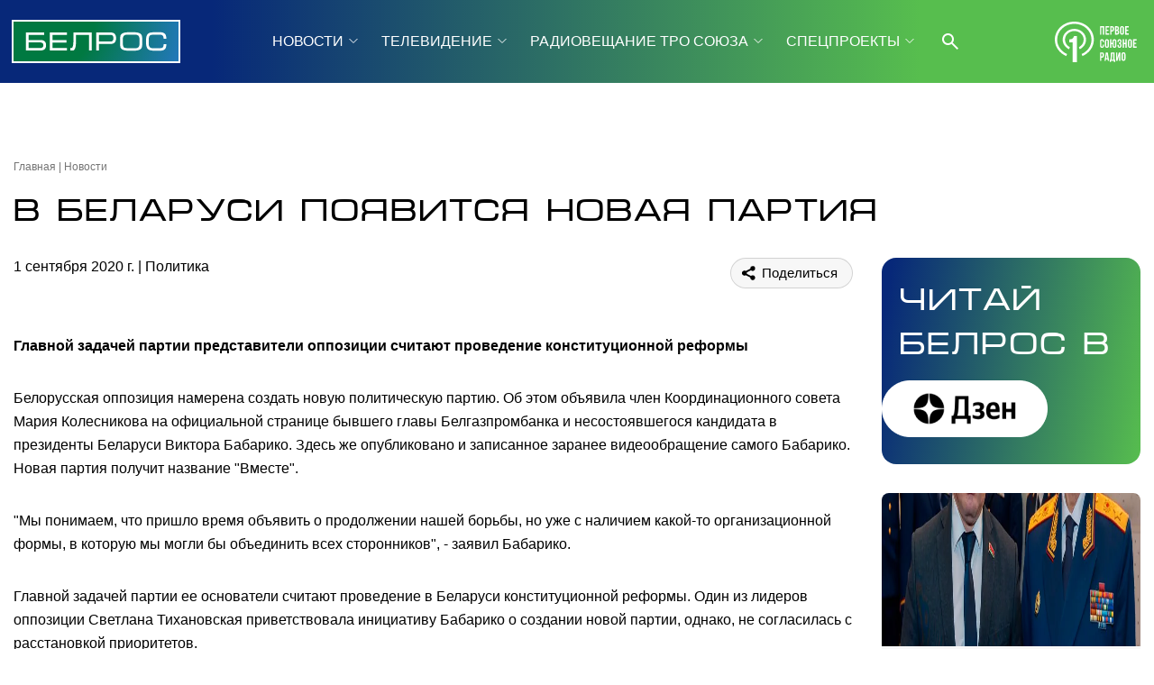

--- FILE ---
content_type: text/html; charset=UTF-8
request_url: https://belros.tv/news/politika/v-belarusi-poyavitsya-novaya-partiya/
body_size: 10289
content:

<!DOCTYPE html>
<html lang="ru">
    <head>
        <link rel="icon" href="/local/templates/2024/favicon.ico" type="image/x-icon">
    
        <meta charset="UTF-8" />
        <meta http-equiv="X-UA-Compatible" content="IE=edge">
        <meta name="viewport" content="width=device-width">
        <link rel="stylesheet" href="/local/templates/2024/css/animate.css" type="text/css" />
        <link rel="stylesheet" href="/local/templates/2024/css/owl.carousel.css" type="text/css" />
        <link rel="stylesheet" href="/local/templates/2024/css/main.css?1.56" type="text/css" />

        <script src="/local/templates/2024/js/jquery.min.js"></script>
        <script src="/local/templates/2024/js/jquery-ui.js"></script> <!-- Календарь datepicker-->
        <script src="/local/templates/2024/js/owl.carousel.min.js"></script>
        <script src="/local/templates/2024/js/main.js?1.55"></script>

        <link rel="preconnect" href="https://fonts.googleapis.com">
        <link rel="preconnect" href="https://fonts.gstatic.com" crossorigin>
        <link rel="preconnect" href="https://fonts.googleapis.com/css2?family=Noto+Sans:ital,wght@0,100..900;1,100..900&display=swap" rel="stylesheet">

        <link href="https://vjs.zencdn.net/8.16.1/video-js.css" rel="stylesheet" />

        <meta http-equiv="Content-Type" content="text/html; charset=UTF-8" />
<script>if(!window.BX)window.BX={};if(!window.BX.message)window.BX.message=function(mess){if(typeof mess==='object'){for(let i in mess) {BX.message[i]=mess[i];} return true;}};</script>
<script>(window.BX||top.BX).message({"JS_CORE_LOADING":"Загрузка...","JS_CORE_NO_DATA":"- Нет данных -","JS_CORE_WINDOW_CLOSE":"Закрыть","JS_CORE_WINDOW_EXPAND":"Развернуть","JS_CORE_WINDOW_NARROW":"Свернуть в окно","JS_CORE_WINDOW_SAVE":"Сохранить","JS_CORE_WINDOW_CANCEL":"Отменить","JS_CORE_WINDOW_CONTINUE":"Продолжить","JS_CORE_H":"ч","JS_CORE_M":"м","JS_CORE_S":"с","JSADM_AI_HIDE_EXTRA":"Скрыть лишние","JSADM_AI_ALL_NOTIF":"Показать все","JSADM_AUTH_REQ":"Требуется авторизация!","JS_CORE_WINDOW_AUTH":"Войти","JS_CORE_IMAGE_FULL":"Полный размер"});</script>

<script src="/bitrix/js/main/core/core.min.js?1745998476225353"></script>

<script>BX.Runtime.registerExtension({"name":"main.core","namespace":"BX","loaded":true});</script>
<script>BX.setJSList(["\/bitrix\/js\/main\/core\/core_ajax.js","\/bitrix\/js\/main\/core\/core_promise.js","\/bitrix\/js\/main\/polyfill\/promise\/js\/promise.js","\/bitrix\/js\/main\/loadext\/loadext.js","\/bitrix\/js\/main\/loadext\/extension.js","\/bitrix\/js\/main\/polyfill\/promise\/js\/promise.js","\/bitrix\/js\/main\/polyfill\/find\/js\/find.js","\/bitrix\/js\/main\/polyfill\/includes\/js\/includes.js","\/bitrix\/js\/main\/polyfill\/matches\/js\/matches.js","\/bitrix\/js\/ui\/polyfill\/closest\/js\/closest.js","\/bitrix\/js\/main\/polyfill\/fill\/main.polyfill.fill.js","\/bitrix\/js\/main\/polyfill\/find\/js\/find.js","\/bitrix\/js\/main\/polyfill\/matches\/js\/matches.js","\/bitrix\/js\/main\/polyfill\/core\/dist\/polyfill.bundle.js","\/bitrix\/js\/main\/core\/core.js","\/bitrix\/js\/main\/polyfill\/intersectionobserver\/js\/intersectionobserver.js","\/bitrix\/js\/main\/lazyload\/dist\/lazyload.bundle.js","\/bitrix\/js\/main\/polyfill\/core\/dist\/polyfill.bundle.js","\/bitrix\/js\/main\/parambag\/dist\/parambag.bundle.js"]);
</script>
<script>BX.Runtime.registerExtension({"name":"pull.protobuf","namespace":"BX","loaded":true});</script>
<script>BX.Runtime.registerExtension({"name":"rest.client","namespace":"window","loaded":true});</script>
<script>(window.BX||top.BX).message({"pull_server_enabled":"N","pull_config_timestamp":0,"shared_worker_allowed":"Y","pull_guest_mode":"N","pull_guest_user_id":0,"pull_worker_mtime":1745998525});(window.BX||top.BX).message({"PULL_OLD_REVISION":"Для продолжения корректной работы с сайтом необходимо перезагрузить страницу."});</script>
<script>BX.Runtime.registerExtension({"name":"pull.client","namespace":"BX","loaded":true});</script>
<script>BX.Runtime.registerExtension({"name":"pull","namespace":"window","loaded":true});</script>
<script>(window.BX||top.BX).message({"LANGUAGE_ID":"ru","FORMAT_DATE":"DD.MM.YYYY","FORMAT_DATETIME":"DD.MM.YYYY HH:MI:SS","COOKIE_PREFIX":"BITRIX_SM","SERVER_TZ_OFFSET":"10800","UTF_MODE":"Y","SITE_ID":"s1","SITE_DIR":"\/","USER_ID":"","SERVER_TIME":1768651416,"USER_TZ_OFFSET":0,"USER_TZ_AUTO":"Y","bitrix_sessid":"3fdd95a8aa211a16fad7ffc79cf65ac5"});</script>


<script src="/bitrix/js/pull/protobuf/protobuf.min.js?166711792676433"></script>
<script src="/bitrix/js/pull/protobuf/model.min.js?166711792614190"></script>
<script src="/bitrix/js/rest/client/rest.client.min.js?16671179789240"></script>
<script src="/bitrix/js/pull/client/pull.client.min.js?174599852549849"></script>
<script>
					(function () {
						"use strict";

						var counter = function ()
						{
							var cookie = (function (name) {
								var parts = ("; " + document.cookie).split("; " + name + "=");
								if (parts.length == 2) {
									try {return JSON.parse(decodeURIComponent(parts.pop().split(";").shift()));}
									catch (e) {}
								}
							})("BITRIX_CONVERSION_CONTEXT_s1");

							if (cookie && cookie.EXPIRE >= BX.message("SERVER_TIME"))
								return;

							var request = new XMLHttpRequest();
							request.open("POST", "/bitrix/tools/conversion/ajax_counter.php", true);
							request.setRequestHeader("Content-type", "application/x-www-form-urlencoded");
							request.send(
								"SITE_ID="+encodeURIComponent("s1")+
								"&sessid="+encodeURIComponent(BX.bitrix_sessid())+
								"&HTTP_REFERER="+encodeURIComponent(document.referrer)
							);
						};

						if (window.frameRequestStart === true)
							BX.addCustomEvent("onFrameDataReceived", counter);
						else
							BX.ready(counter);
					})();
				</script>



<script>var _ba = _ba || []; _ba.push(["aid", "955ed72dfb6d181bf8a8104fd89a8b2a"]); _ba.push(["host", "belros.tv"]); (function() {var ba = document.createElement("script"); ba.type = "text/javascript"; ba.async = true;ba.src = (document.location.protocol == "https:" ? "https://" : "http://") + "bitrix.info/ba.js";var s = document.getElementsByTagName("script")[0];s.parentNode.insertBefore(ba, s);})();</script>


        <title>В Беларуси появится новая партия</title>

        <meta content="/local/templates/2024/img/logo.png" property="og:image">

        <!-- Top.Mail.Ru counter -->
        <script type="text/javascript">
        var _tmr = window._tmr || (window._tmr = []);
        _tmr.push({id: "3423166", type: "pageView", start: (new Date()).getTime()});
        (function (d, w, id) {
          if (d.getElementById(id)) return;
          var ts = d.createElement("script"); ts.type = "text/javascript"; ts.async = true; ts.id = id;
          ts.src = "https://top-fwz1.mail.ru/js/code.js";
          var f = function () {var s = d.getElementsByTagName("script")[0]; s.parentNode.insertBefore(ts, s);};
          if (w.opera == "[object Opera]") { d.addEventListener("DOMContentLoaded", f, false); } else { f(); }
        })(document, window, "tmr-code");
        </script>
        <noscript><div><img src="https://top-fwz1.mail.ru/counter?id=3423166;js=na" style="position:absolute;left:-9999px;" alt="Top.Mail.Ru" /></div></noscript>
        <!-- /Top.Mail.Ru counter -->

        <!-- Yandex.Metrika counter -->
        <script type="text/javascript" >
            (function (d, w, c) {
                (w[c] = w[c] || []).push(function() {
                    try {
                        w.yaCounter53304916 = new Ya.Metrika({
                            id:53304916,
                            clickmap:true,
                            trackLinks:true,
                            accurateTrackBounce:true
                        });
                    } catch(e) { }
                });

                var n = d.getElementsByTagName("script")[0],
                    s = d.createElement("script"),
                    f = function () { n.parentNode.insertBefore(s, n); };
                s.type = "text/javascript";
                s.async = true;
                s.src = "https://mc.yandex.ru/metrika/watch.js";

                if (w.opera == "[object Opera]") {
                    d.addEventListener("DOMContentLoaded", f, false);
                } else { f(); }
            })(document, window, "yandex_metrika_callbacks");
        </script>
        <noscript><div><img src="https://mc.yandex.ru/watch/53304916" style="position:absolute; left:-9999px;" alt="" /></div></noscript>
        <!-- /Yandex.Metrika counter -->
    </head>
    <body class="">
                    <div class="page_wrapper flex between column">
                <div>
                <!-- Mobile burger menu -->
                <div class="burger-menu h100 fixed fadeInLeft animated" id="burger-menu">
                    <div class="burger-head flex between center">
                        <a class="title flex" href="javascript:void(0)">МЕНЮ</a>
                        <span class="flex header-burger-close"><img src="/local/templates/2024/i/header/header-burger-close.svg"></span>
                    </div>
                    <div class="burger-body anim">
                        <ul class="flex menu column f16">
            <li class="more ">
		<a class="" href="javascript:void(0)"  >НОВОСТИ</a>
        <ul class="flex column lists hide">
                    <li><a href="/news/">Новостная лента Союзного государства</a></li>
                    <li><a href="/about/us/">БелРос: о нас</a></li>
                </ul>
    </li>
            <li class="more ">
		<a class="" href="javascript:void(0)"  >ТЕЛЕВИДЕНИЕ</a>
        <ul class="flex column lists hide">
                    <li><a href="/tv/online-veschanie/">Прямой эфир</a></li>
                    <li><a href="/tv-guide/">Программа телепередач</a></li>
                    <li><a href="/tv/programs/">Программы</a></li>
                    <li><a href="/tv/anonce/">Анонсы программ</a></li>
                    <li><a href="/tv/mini/">Мини-форматы</a></li>
                    <li><a href="/tv/films/">Фильмы недели</a></li>
                </ul>
    </li>
            <li class="more ">
		<a class="" href="javascript:void(0)"  >РАДИОВЕЩАНИЕ ТРО СОЮЗА</a>
        <ul class="flex column lists hide">
                    <li><a href="/radio/kp/">Радио «Комсомольская правда»</a></li>
                    <li><a href="/radio/vgtrk/">ВГТРК</a></li>
                    <li><a href="/radio/govoritmoskva/">Радио «Говорит Москва»</a></li>
                    <li><a href="/radio/radio1/">Первый Национальный канал Белорусского радио</a></li>
                    <li><a href="/radio/radio/">Первое союзное радио</a></li>
                    <li><a href="/radio/programs/">Программы</a></li>
                </ul>
    </li>
            <li class="more ">
		<a class="" href="javascript:void(0)"  >СПЕЦПРОЕКТЫ</a>
        <ul class="flex column lists hide">
                    <li><a href="/special/section/documentary-films/">Документальные фильмы</a></li>
                    <li><a href="/special/section/reports/">Специальные репортажи</a></li>
                    <li><a href="/special/section/projects/">Спецпроекты</a></li>
                    <li><a href="/special/section/zaharovna_i_belyash/">Нейросериал "ЗАХАРОВНА И БЕЛЯШ"</a></li>
                    <li><a href="/special/section/archive/">Архив фильмов</a></li>
                </ul>
    </li>
            <li class="more ">
		<a class="" href="javascript:void(0)"  >О КОМПАНИИ</a>
        <ul class="flex column lists hide">
                    <li><a href="/about/">О компании</a></li>
                    <li><a href="/about/personal/">Команда канала</a></li>
                    <li><a href="/about/informaciya-o-nastroyke/">Информация о настройке телеканала</a></li>
                    <li><a href="/about/nagrady-telekanala/">Награды</a></li>
                    <li><a href="/about/konkursy-tendery/">Конкурсные закупки</a></li>
                    <li><a href="/about/dokumenty/">Лицензии телеканала</a></li>
                    <li><a href="/about/reklama/">Для рекламодателя</a></li>
                    <li><a href="/about/contacts/">Контакты и анкета для подключения</a></li>
            </ul>
    </li>
</ul>
                    </div>

                    <div class="socium flex row">
                                            <a href="https://rutube.ru/channel/23501830/" target="_blank"><img src="/local/templates/2024/i/header/r.svg" /></a>
                                            <a href="https://vk.com/belrostv" target="_blank"><img src="/local/templates/2024/i/header/vk.svg" /></a>
                                            <a href="https://youtube.com/@belros4.0" target="_blank"><img src="/local/templates/2024/i/header/yt.svg" /></a>
                                            <a href="https://t.me/belrostv/" target="_blank"><img src="/local/templates/2024/i/header/tg.svg" /></a>
                                            <a href="https://www.tiktok.com/@belros_tv" target="_blank"><img src="/local/templates/2024/i/header/tt.svg" /></a>
                                            <a href="https://dzen.ru/belros.tv?invite=1" target="_blank"><img src="/local/templates/2024/i/header/dwbb.svg" /></a>
                                        </div>
                </div>
                                <!-- Header -->
                <div class="headline_clear flex"></div>
                <div class="header w100 absolute linear-gradient-header">
                    <div class="wrapper">
                        <div class="flex between row center">
                            <div class="flex row center">
                                <span class="burger anim" id="burger"></span>
                                <a href="/" class="logo flex center"><img src="/local/templates/2024/i/header/logo.svg" /></a>
                            </div>

                            <div class="flex center pr25 row header-center">
                                <ul class="flex center header-menu row f16">
            <li class="more ">
        <a class="" href="/news/">НОВОСТИ</a>
        <ul class="flex column lists hide">
                    <li><a href="/news/">Новостная лента Союзного государства</a></li>
                    <li><a href="/about/us/">БелРос: о нас</a></li>
                </ul>
    </li>
            <li class="more ">
        <a class="" href="/tv/">ТЕЛЕВИДЕНИЕ</a>
        <ul class="flex column lists hide">
                    <li><a href="/tv/online-veschanie/">Прямой эфир</a></li>
                    <li><a href="/tv-guide/">Программа телепередач</a></li>
                    <li><a href="/tv/programs/">Программы</a></li>
                    <li><a href="/tv/anonce/">Анонсы программ</a></li>
                    <li><a href="/tv/mini/">Мини-форматы</a></li>
                    <li><a href="/tv/films/">Фильмы недели</a></li>
                </ul>
    </li>
            <li class="more ">
        <a class="" href="/radio/">РАДИОВЕЩАНИЕ ТРО СОЮЗА</a>
        <ul class="flex column lists hide">
                    <li><a href="/radio/kp/">Радио «Комсомольская правда»</a></li>
                    <li><a href="/radio/vgtrk/">ВГТРК</a></li>
                    <li><a href="/radio/govoritmoskva/">Радио «Говорит Москва»</a></li>
                    <li><a href="/radio/radio1/">Первый Национальный канал Белорусского радио</a></li>
                    <li><a href="/radio/radio/">Первое союзное радио</a></li>
                    <li><a href="/radio/programs/">Программы</a></li>
                </ul>
    </li>
            <li class="more ">
        <a class="" href="/special/">СПЕЦПРОЕКТЫ</a>
        <ul class="flex column lists hide">
                    <li><a href="/special/section/documentary-films/">Документальные фильмы</a></li>
                    <li><a href="/special/section/reports/">Специальные репортажи</a></li>
                    <li><a href="/special/section/projects/">Спецпроекты</a></li>
                    <li><a href="/special/section/zaharovna_i_belyash/">Нейросериал "ЗАХАРОВНА И БЕЛЯШ"</a></li>
                    <li><a href="/special/section/archive/">Архив фильмов</a></li>
                </ul>
    </li>
            <li class="more ">
        <a class="" href="/about/">О КОМПАНИИ</a>
        <ul class="flex column lists hide">
                    <li><a href="/about/">О компании</a></li>
                    <li><a href="/about/personal/">Команда канала</a></li>
                    <li><a href="/about/informaciya-o-nastroyke/">Информация о настройке телеканала</a></li>
                    <li><a href="/about/nagrady-telekanala/">Награды</a></li>
                    <li><a href="/about/konkursy-tendery/">Конкурсные закупки</a></li>
                    <li><a href="/about/dokumenty/">Лицензии телеканала</a></li>
                    <li><a href="/about/reklama/">Для рекламодателя</a></li>
                    <li><a href="/about/contacts/">Контакты и анкета для подключения</a></li>
            </ul>
    </li>
    <li class="search">
        <span onclick="header_search()"><img src="/local/templates/2024/i/header/header-search.svg"></span>
        <form action="/search/" id="header-search" class="flex column asbolute hide search-click">
            <input class="search-click" type="text" placeholder=" Поиск по сайту" name="q">
            <button class="search-click" type="submit"><img class="search-click"
                    src="/local/templates/2024/i/header/header-search-black.svg"></button>
        </form>
    </li>
</ul>
                            </div>

                            <div class="flex row center">
                                <span class="radio-play logo-radio flex center"><img
                                        src="/local/templates/2024/i/header/logo-radio.svg" /></span>
                                <span class="search search-mobile flex row">
                                    <form action="/search/" id="header-search-mobile"
                                        class="flex column asbolute hide search-click">
                                        <input class="search-click" type="text" placeholder=" Поиск по сайту" name="q">
                                        <button class="search-click header-search-close" onclick="header_search_mobile_closes()"
                                            type="button"><img class="search-click"
                                                src="/local/templates/2024/i/header/header-search-close.svg"></button>
                                        <input class="hide" type="submit">
                                    </form>
                                    <span class="btn-search-mobile" onclick="header_search_mobile()"><img
                                            src="/local/templates/2024/i/header/header-search.svg"></span>
                                </span>
                            </div>
                        </div>
                    </div>
                </div>

                <div class="content">

<div class="wrapper flex column">

    
<div class="r-block flex column desktop">
    <div class="owl-carousel" id="slider-through-desktop">
            </div>
</div>

<script>
    $('#slider-through-desktop').owlCarousel({
        loop:true,
        margin:10,
        nav:true,
        dots:false,
        autoplay:true,
        autoplayTimeout:5000,
        items:1,
        smartSpeed:500,
    });
</script>    
<div class="r-block flex column mobile hide">
    <div class="owl-carousel" id="slider-through-mobile">
            </div>
</div>

<script>
    $('#slider-through-mobile').owlCarousel({
        loop:true,
        margin:10,
        nav:true,
        dots:false,
        autoplay:true,
        autoplayTimeout:5000,
        items:1,
        smartSpeed:500,
    });
</script>    
    <ul class="breadcrumbs flex row f12 mb17"><li><a href="/">Главная</a></li><li><a href="/news/">Новости</a></li></ul>
    <h1 class="mb32 article-h1">В Беларуси появится новая партия</h1>

    
    <div class="flex row w100 f16 article between">
        <div class="flex column left">
            <div class="toolbar flex row between w100 mb32">
                <div class="time">
                    <time datetime="2020-09-01T17:06:54+03:00">1 сентября 2020 г.</time>
                    <a href="/news/politika/" class="thblue category-link">Политика</a>
                                </div>
                <div class="relative">
                    <span class="shared-article mr15 thblue">
                        <script src="https://yastatic.net/share2/share.js"></script>
                        <script src="https://yastatic.net/share2/share.js"></script>
                        <div class="ya-share2" data-curtain data-shape="round" data-color-scheme="whiteblack" data-limit="0" data-more-button-type="long" data-services="vkontakte,odnoklassniki,telegram,whatsapp,viber"></div>   
                    </span>
                </div>
            </div>
            <div class="article-text">
                <b><p>Главной задачей партии представители оппозиции считают проведение конституционной реформы</p></b>
                <p>
	 Белорусская оппозиция намерена создать новую политическую партию. Об этом объявила член Координационного совета Мария Колесникова на официальной странице бывшего&nbsp;главы Белгазпромбанка и несостоявшегося кандидата в президенты Беларуси Виктора Бабарико. Здесь же опубликовано и записанное заранее видеообращение самого Бабарико. Новая партия получит название "Вместе".
</p>
<p>
	"Мы понимаем, что пришло время объявить о продолжении нашей борьбы, но уже с наличием какой-то организационной формы, в которую мы могли бы объединить всех сторонников", - заявил Бабарико.
</p>
<p>
	 Главной задачей партии ее основатели считают проведение в Беларуси конституционной реформы. Один из лидеров оппозиции Светлана Тихановская приветствовала инициативу Бабарико о создании новой партии, однако, не согласилась с расстановкой приоритетов.
</p>
<p>
	"Я не согласна, что первая задача, которая стоит перед нами - это конституционная реформа. Такая постановка цели не отвечает требованием белорусского народа и выглядит двусмысленной. Не надо подменять политическую повестку путем перехода к обсуждению конституционной реформы", - отметила Тихановская.
</p>
<p>
	 В пятницу должно пройти неформальное заседание Совета безопасности ООН, посвященное ситуации в Беларуси. Светлана Тихановская приглашена принять в нем участие. Между тем глава штаба Бабарико Мария Колесникова уже рассматривает возможность возглавить протестное движение. Эксперты оценивают это как наметившийся раскол белорусской оппозиции.
</p>                
            </div>
            <div class="block-tags flex row wrap mb55 scrollbar-horz"><a href="/news/?tags[]=%D0%91%D0%B5%D0%BB%D0%B0%D1%80%D1%83%D1%81%D1%8C">Беларусь</a><a href="/news/?tags[]=%D0%9E%D0%BF%D0%BF%D0%BE%D0%B7%D0%B8%D1%86%D0%B8%D1%8F">Оппозиция</a><a href="/news/?tags[]=%D0%9F%D0%B0%D1%80%D1%82%D0%B8%D1%8F">Партия</a></div>
                
                    </div>
                <div class="flex column right">
            <div href="#" class="read-belros flex column w100 mb32">
                <span class="h1">Читай<br> БелРос в</span>
                <a href="https://dzen.ru/belros.tv" target="_blank" class="flex row jend mr32"><img src="/local/templates/2024/i/other/dzwr.png"></a>
            </div>
            <div class="block-news partners-news flex row between wrap ">
                            <div class="item mb32">
                    <a href="/news/politika/glavy-sk-belarusi-i-rossii-obsudili-ukreplenie-sotrudnichestva/"><span class="img flex center"><img src="/upload/iblock/df5/9v1neca2vyg9z09gryl96ur9o4zkmmgq.webp" alt="Главы СК Беларуси и России обсудили укрепление сотрудничества"></span></a>
                    <div class="flex column gray">
                        <div class="f12 itm-head flex row tdarkgray p17 pt15 pb0">
                            <time datetime="1970-01-01T03:00:00+03:00">16 января 2026 г.</time>
                            <a href="/news/politika/" class="">Политика</a>
                        </div>
                        <a class="b f16 p17 pt0 pb10" href="/news/politika/glavy-sk-belarusi-i-rossii-obsudili-ukreplenie-sotrudnichestva/">Главы СК Беларуси и России обсудили укрепление сотрудничества</a>
                    </div>
                </div>
                            <div class="item mb32">
                    <a href="/news/politika/oreshnik-zastupil-na-dezhurstvo-v-belarusi/"><span class="img flex center"><img src="/upload/iblock/670/omo1ptmxse3glo6az1hldh2wkt8yyrjq.jpg" alt="&quot;Орешник&quot; заступил на дежурство в Беларуси"></span></a>
                    <div class="flex column gray">
                        <div class="f12 itm-head flex row tdarkgray p17 pt15 pb0">
                            <time datetime="1970-01-01T03:00:00+03:00">16 января 2026 г.</time>
                            <a href="/news/politika/" class="">Политика</a>
                        </div>
                        <a class="b f16 p17 pt0 pb10" href="/news/politika/oreshnik-zastupil-na-dezhurstvo-v-belarusi/">&quot;Орешник&quot; заступил на дежурство в Беларуси</a>
                    </div>
                </div>
                            <div class="item mb32">
                    <a href="/news/politika/odnim-iz-klyuchevykh-faktorov-ustoychivogo-razvitiya-i-protsvetaniya-chelovechestva-yavlyaetsya-mezh/"><span class="img flex center"><img src="/upload/iblock/7ae/7dzo9aauco5t83k1si1o08mte9auo530.jpg" alt="Одним из ключевых факторов устойчивого развития и процветания человечества является международное сотрудничество"></span></a>
                    <div class="flex column gray">
                        <div class="f12 itm-head flex row tdarkgray p17 pt15 pb0">
                            <time datetime="1970-01-01T03:00:00+03:00">15 января 2026 г.</time>
                            <a href="/news/politika/" class="">Политика</a>
                        </div>
                        <a class="b f16 p17 pt0 pb10" href="/news/politika/odnim-iz-klyuchevykh-faktorov-ustoychivogo-razvitiya-i-protsvetaniya-chelovechestva-yavlyaetsya-mezh/">Одним из ключевых факторов устойчивого развития и процветания человечества является международное сотрудничество</a>
                    </div>
                </div>
                            <div class="item mb32">
                    <a href="/news/politika/kogda-naznachat-novogo-posla-belarusi-v-rossii-/"><span class="img flex center"><img src="/upload/iblock/9d8/q33o2k1t6knhq9r8bh2943921qqy648d.png" alt="Когда назначат нового посла Беларуси в России? "></span></a>
                    <div class="flex column gray">
                        <div class="f12 itm-head flex row tdarkgray p17 pt15 pb0">
                            <time datetime="1970-01-01T03:00:00+03:00">15 января 2026 г.</time>
                            <a href="/news/politika/" class="">Политика</a>
                        </div>
                        <a class="b f16 p17 pt0 pb10" href="/news/politika/kogda-naznachat-novogo-posla-belarusi-v-rossii-/">Когда назначат нового посла Беларуси в России? </a>
                    </div>
                </div>
                        </div>
        </div>
            </div>
</div>            </div><!-- class="content" -->
        </div>
        <!-- footer -->
        <div class="footer w100 linear-gradient-header">
            <div class="wrapper">
                <div class="flex footer-head row center">
                    <div class="flex logo-blok row center">
                        <span class="burger anim" id="burger"></span>
                        <a href="/" class="logo flex center"><img src="/local/templates/2024/i/header/logo.svg" /></a>
                    </div>

                    <div class="flex center pr25 row header-center">
                        <ul class="flex center header-menu row f16">
            <li class="more ">
        <a class="" href="/news/">НОВОСТИ</a>
        <ul class="flex column lists hide">
                    <li><a href="/news/">Новостная лента Союзного государства</a></li>
                    <li><a href="/about/us/">БелРос: о нас</a></li>
                </ul>
    </li>
            <li class="more ">
        <a class="" href="/tv/">ТЕЛЕВИДЕНИЕ</a>
        <ul class="flex column lists hide">
                    <li><a href="/tv/online-veschanie/">Прямой эфир</a></li>
                    <li><a href="/tv-guide/">Программа телепередач</a></li>
                    <li><a href="/tv/programs/">Программы</a></li>
                    <li><a href="/tv/anonce/">Анонсы программ</a></li>
                    <li><a href="/tv/mini/">Мини-форматы</a></li>
                    <li><a href="/tv/films/">Фильмы недели</a></li>
                </ul>
    </li>
            <li class="more ">
        <a class="" href="/radio/">РАДИОВЕЩАНИЕ ТРО СОЮЗА</a>
        <ul class="flex column lists hide">
                    <li><a href="/radio/kp/">Радио «Комсомольская правда»</a></li>
                    <li><a href="/radio/vgtrk/">ВГТРК</a></li>
                    <li><a href="/radio/govoritmoskva/">Радио «Говорит Москва»</a></li>
                    <li><a href="/radio/radio1/">Первый Национальный канал Белорусского радио</a></li>
                    <li><a href="/radio/radio/">Первое союзное радио</a></li>
                    <li><a href="/radio/programs/">Программы</a></li>
                </ul>
    </li>
            <li class="more ">
        <a class="" href="/special/">СПЕЦПРОЕКТЫ</a>
        <ul class="flex column lists hide">
                    <li><a href="/special/section/documentary-films/">Документальные фильмы</a></li>
                    <li><a href="/special/section/reports/">Специальные репортажи</a></li>
                    <li><a href="/special/section/projects/">Спецпроекты</a></li>
                    <li><a href="/special/section/zaharovna_i_belyash/">Нейросериал "ЗАХАРОВНА И БЕЛЯШ"</a></li>
                    <li><a href="/special/section/archive/">Архив фильмов</a></li>
                </ul>
    </li>
            <li class="more ">
        <a class="" href="/about/">О КОМПАНИИ</a>
        <ul class="flex column lists hide">
                    <li><a href="/about/">О компании</a></li>
                    <li><a href="/about/personal/">Команда канала</a></li>
                    <li><a href="/about/informaciya-o-nastroyke/">Информация о настройке телеканала</a></li>
                    <li><a href="/about/nagrady-telekanala/">Награды</a></li>
                    <li><a href="/about/konkursy-tendery/">Конкурсные закупки</a></li>
                    <li><a href="/about/dokumenty/">Лицензии телеканала</a></li>
                    <li><a href="/about/reklama/">Для рекламодателя</a></li>
                    <li><a href="/about/contacts/">Контакты и анкета для подключения</a></li>
            </ul>
    </li>
</ul>
                    </div>
                </div>

                <div class="footer-body between flex row fwhite f12 pb32">
                    <div class="flex column">
                        <p class="pb20">Сетевое издание "БелРос" зарегистрировано в Федеральной службе по надзору в сфере связи,
                            информационных технологий и массовых коммуникаций (Роскомнадзор) 13 июля 2018 г. Свидетельство о
                            регистрации Эл № ФС77-73232.</p>
                        <div class="flex row center a16">
                            <!--LiveInternet counter-->
                            <a href="//www.liveinternet.ru/click" target="_blank">
                                <img id="licnt0F51" width="31" height="31" style="border:0" title="LiveInternet"
                                    src="[data-uri]"
                                    alt="" /></a>
                            <script>(function (d, s) {
                                    d.getElementById("licnt0F51").src =
                                        "//counter.yadro.ru/hit?t44.13;r" + escape(d.referrer) +
                                        ((typeof (s) == "undefined") ? "" : ";s" + s.width + "*" + s.height + "*" +
                                            (s.colorDepth ? s.colorDepth : s.pixelDepth)) + ";u" + escape(d.URL) +
                                        ";h" + escape(d.title.substring(0, 150)) + ";" + Math.random()
                                })
                                    (document, screen)</script>
                            <!--/LiveInternet-->
                            <img class="ml20" src="/local/templates/2024/i/header/a16.svg" />
                        </div>
                    </div>
                    <div class="flex column">
                        <p class="pb17">Учредитель и издатель: Государственное учреждение "Телерадиовещательная организация
                            Союзного государства".<br>
                            Главный редактор - Золотова Е.А.<br>
                            Адрес электронной почты редакции: tro_soyuz@mail.ru<br>
                            Телефон ТРО Союза: +7 (495) 637-65-09</p>
                        <p>®️ Публикация на правах рекламы</p>
                    </div>
                    <div class="socium flex">
                        <div class=" flex row ">
                                                    <a href="https://rutube.ru/channel/23501830/" target="_blank"><img src="/local/templates/2024/i/header/rw.svg" /></a>
                                                    <a href="https://vk.com/belrostv" target="_blank"><img src="/local/templates/2024/i/header/vkw.svg" /></a>
                                                    <a href="https://youtube.com/@belros4.0" target="_blank"><img src="/local/templates/2024/i/header/ytw.svg" /></a>
                                                    <a href="https://t.me/belrostv/" target="_blank"><img src="/local/templates/2024/i/header/tgw.svg" /></a>
                                                    <a href="https://www.tiktok.com/@belros_tv" target="_blank"><img src="/local/templates/2024/i/header/ttw.svg" /></a>
                                                    <a href="https://dzen.ru/belros.tv?invite=1" target="_blank"><img src="/local/templates/2024/i/header/dwbbw.svg" /></a>
                                                </div>
                    </div>
                </div>
            </div>
        </div>
    </div>

    <!-- Костыль можно удалить, нужен для сборки html (include) -->
    <!--    
    <div id="maket" style="background:url('maket/index-m.png') center 0 no-repeat;opacity:0.5;top:76px;z-index:520;pointer-events:none;position: absolute;margin: 0 auto;width:100%;height:10000px"></div>
    <span onclick="o(50);" style="opacity:0.3;z-index:9999;position: fixed;top:0;right:0;width:20px;height:20px;background: green;"></span>
    <script>function getcookie(a) {var b = new RegExp(a+'=([^;]){1,}');var c = b.exec(document.cookie);if(c) c = c[0].split('=');else return 0;return c[1] ? c[1] : 0;}var id = $('#maket'); $(document).ready(function () { var o=getcookie('o'); id.css('opacity', o / 100);});function o(step){var o=getcookie('o');(o==100)?o=0:o=parseInt(o)+step;document.cookie = 'o='+o;id.css('opacity', o / 100);}</script>
    -->
    <script src="/local/templates/2024/js/includehtml.js"></script>
    <script>includeHTML();</script>
    <script>if(location.search.split('night=')[1]){$('body').addClass('night');}</script>
</body>

</html>